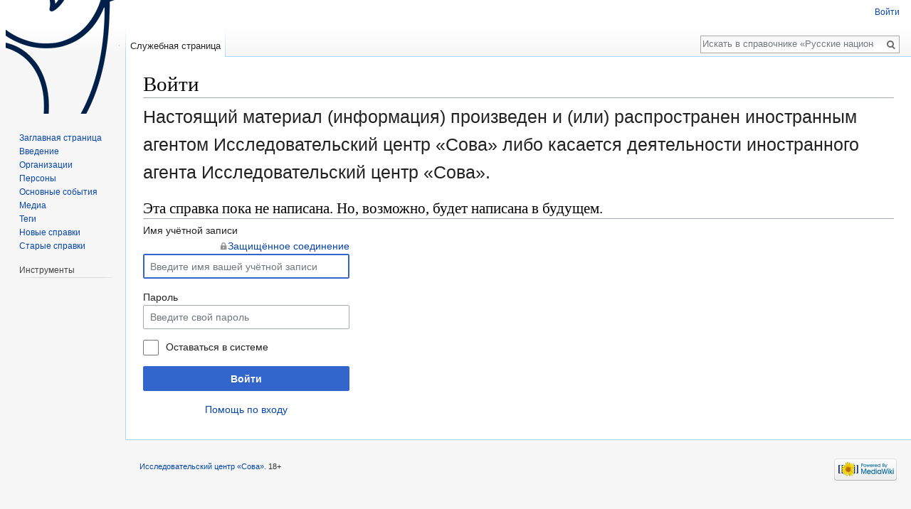

--- FILE ---
content_type: text/javascript; charset=utf-8
request_url: https://ref-book.sova-center.ru/load.php?debug=false&lang=ru&modules=startup&only=scripts&skin=vector
body_size: 9303
content:
/*
[d42ea1be45086c937c924930] /load.php?debug=false&lang=ru&modules=startup&only=scripts&skin=vector   BadMethodCallException from line 847 of /home/sites/subdomains/ref-book/includes/session/SessionManager.php: Sessions are disabled for this entry point
Backtrace:
#0 /home/sites/subdomains/ref-book/includes/session/SessionManager.php(195): MediaWiki\Session\SessionManager->getSessionFromInfo(MediaWiki\Session\SessionInfo, WebRequest)
#1 /home/sites/subdomains/ref-book/includes/WebRequest.php(735): MediaWiki\Session\SessionManager->getSessionForRequest(WebRequest)
#2 /home/sites/subdomains/ref-book/includes/user/User.php(1231): WebRequest->getSession()
#3 /home/sites/subdomains/ref-book/includes/user/User.php(408): User->loadFromSession()
#4 /home/sites/subdomains/ref-book/includes/user/User.php(2230): User->load()
#5 /home/sites/subdomains/ref-book/LocalSettings.php(198): User->getId()
#6 /home/sites/subdomains/ref-book/LocalSettings.php(233): isUserAuthorized()
#7 [internal function]: HiddenParser::parse(Parser, string)
#8 /home/sites/subdomains/ref-book/includes/Hooks.php(177): call_user_func_array(string, array)
#9 /home/sites/subdomains/ref-book/includes/Hooks.php(205): Hooks::callHook(string, string, array, NULL)
#10 /home/sites/subdomains/ref-book/includes/parser/Parser.php(1412): Hooks::run(string, array)
#11 /home/sites/subdomains/ref-book/includes/parser/Parser.php(454): Parser->internalParseHalfParsed(string, boolean, boolean)
#12 /home/sites/subdomains/ref-book/includes/cache/MessageCache.php(1180): Parser->parse(string, Title, ParserOptions, boolean)
#13 /home/sites/subdomains/ref-book/includes/Message.php(1239): MessageCache->parse(string, Title, boolean, boolean, LanguageRu)
#14 /home/sites/subdomains/ref-book/includes/Message.php(869): Message->parseText(string)
#15 /home/sites/subdomains/ref-book/includes/Message.php(922): Message->toString(string)
#16 /home/sites/subdomains/ref-book/includes/EditPage.php(3568): Message->parse()
#17 /home/sites/subdomains/ref-book/extensions/VisualEditor/VisualEditorDataModule.php(68): EditPage::getCopyrightWarning(Title, string, string)
#18 /home/sites/subdomains/ref-book/extensions/VisualEditor/VisualEditorDataModule.php(26): VisualEditorDataModule->getMessageInfo(DerivativeResourceLoaderContext)
#19 /home/sites/subdomains/ref-book/includes/resourceloader/ResourceLoaderModule.php(719): VisualEditorDataModule->getScript(DerivativeResourceLoaderContext)
#20 /home/sites/subdomains/ref-book/includes/resourceloader/ResourceLoaderModule.php(687): ResourceLoaderModule->buildContent(DerivativeResourceLoaderContext)
#21 /home/sites/subdomains/ref-book/includes/resourceloader/ResourceLoaderModule.php(841): ResourceLoaderModule->getModuleContent(DerivativeResourceLoaderContext)
#22 /home/sites/subdomains/ref-book/includes/resourceloader/ResourceLoader.php(667): ResourceLoaderModule->getVersionHash(DerivativeResourceLoaderContext)
#23 [internal function]: ResourceLoader->{closure}(string)
#24 /home/sites/subdomains/ref-book/includes/resourceloader/ResourceLoader.php(680): array_map(Closure, array)
#25 /home/sites/subdomains/ref-book/includes/resourceloader/ResourceLoaderStartUpModule.php(434): ResourceLoader->getCombinedVersion(DerivativeResourceLoaderContext, array)
#26 /home/sites/subdomains/ref-book/includes/resourceloader/ResourceLoaderStartUpModule.php(407): ResourceLoaderStartUpModule->getAllModuleHashes(DerivativeResourceLoaderContext)
#27 /home/sites/subdomains/ref-book/includes/resourceloader/ResourceLoaderModule.php(844): ResourceLoaderStartUpModule->getDefinitionSummary(DerivativeResourceLoaderContext)
#28 /home/sites/subdomains/ref-book/includes/resourceloader/ResourceLoader.php(667): ResourceLoaderModule->getVersionHash(ResourceLoaderContext)
#29 [internal function]: ResourceLoader->{closure}(string)
#30 /home/sites/subdomains/ref-book/includes/resourceloader/ResourceLoader.php(680): array_map(Closure, array)
#31 /home/sites/subdomains/ref-book/includes/resourceloader/ResourceLoader.php(760): ResourceLoader->getCombinedVersion(ResourceLoaderContext, array)
#32 /home/sites/subdomains/ref-book/load.php(56): ResourceLoader->respond(ResourceLoaderContext)
#33 {main}
*/
if (window.console && console.error) {console.error("[d42ea1be45086c937c924930] /load.php?debug=false\u0026lang=ru\u0026modules=startup\u0026only=scripts\u0026skin=vector   BadMethodCallException from line 847 of /home/sites/subdomains/ref-book/includes/session/SessionManager.php: Sessions are disabled for this entry point\nBacktrace:\n#0 /home/sites/subdomains/ref-book/includes/session/SessionManager.php(195): MediaWiki\\Session\\SessionManager-\u003EgetSessionFromInfo(MediaWiki\\Session\\SessionInfo, WebRequest)\n#1 /home/sites/subdomains/ref-book/includes/WebRequest.php(735): MediaWiki\\Session\\SessionManager-\u003EgetSessionForRequest(WebRequest)\n#2 /home/sites/subdomains/ref-book/includes/user/User.php(1231): WebRequest-\u003EgetSession()\n#3 /home/sites/subdomains/ref-book/includes/user/User.php(408): User-\u003EloadFromSession()\n#4 /home/sites/subdomains/ref-book/includes/user/User.php(2230): User-\u003Eload()\n#5 /home/sites/subdomains/ref-book/LocalSettings.php(198): User-\u003EgetId()\n#6 /home/sites/subdomains/ref-book/LocalSettings.php(233): isUserAuthorized()\n#7 [internal function]: HiddenParser::parse(Parser, string)\n#8 /home/sites/subdomains/ref-book/includes/Hooks.php(177): call_user_func_array(string, array)\n#9 /home/sites/subdomains/ref-book/includes/Hooks.php(205): Hooks::callHook(string, string, array, NULL)\n#10 /home/sites/subdomains/ref-book/includes/parser/Parser.php(1412): Hooks::run(string, array)\n#11 /home/sites/subdomains/ref-book/includes/parser/Parser.php(454): Parser-\u003EinternalParseHalfParsed(string, boolean, boolean)\n#12 /home/sites/subdomains/ref-book/includes/cache/MessageCache.php(1180): Parser-\u003Eparse(string, Title, ParserOptions, boolean)\n#13 /home/sites/subdomains/ref-book/includes/Message.php(1239): MessageCache-\u003Eparse(string, Title, boolean, boolean, LanguageRu)\n#14 /home/sites/subdomains/ref-book/includes/Message.php(869): Message-\u003EparseText(string)\n#15 /home/sites/subdomains/ref-book/includes/Message.php(922): Message-\u003EtoString(string)\n#16 /home/sites/subdomains/ref-book/includes/EditPage.php(3568): Message-\u003Eparse()\n#17 /home/sites/subdomains/ref-book/extensions/VisualEditor/VisualEditorDataModule.php(68): EditPage::getCopyrightWarning(Title, string, string)\n#18 /home/sites/subdomains/ref-book/extensions/VisualEditor/VisualEditorDataModule.php(26): VisualEditorDataModule-\u003EgetMessageInfo(DerivativeResourceLoaderContext)\n#19 /home/sites/subdomains/ref-book/includes/resourceloader/ResourceLoaderModule.php(719): VisualEditorDataModule-\u003EgetScript(DerivativeResourceLoaderContext)\n#20 /home/sites/subdomains/ref-book/includes/resourceloader/ResourceLoaderModule.php(687): ResourceLoaderModule-\u003EbuildContent(DerivativeResourceLoaderContext)\n#21 /home/sites/subdomains/ref-book/includes/resourceloader/ResourceLoaderModule.php(841): ResourceLoaderModule-\u003EgetModuleContent(DerivativeResourceLoaderContext)\n#22 /home/sites/subdomains/ref-book/includes/resourceloader/ResourceLoader.php(667): ResourceLoaderModule-\u003EgetVersionHash(DerivativeResourceLoaderContext)\n#23 [internal function]: ResourceLoader-\u003E{closure}(string)\n#24 /home/sites/subdomains/ref-book/includes/resourceloader/ResourceLoader.php(680): array_map(Closure, array)\n#25 /home/sites/subdomains/ref-book/includes/resourceloader/ResourceLoaderStartUpModule.php(434): ResourceLoader-\u003EgetCombinedVersion(DerivativeResourceLoaderContext, array)\n#26 /home/sites/subdomains/ref-book/includes/resourceloader/ResourceLoaderStartUpModule.php(407): ResourceLoaderStartUpModule-\u003EgetAllModuleHashes(DerivativeResourceLoaderContext)\n#27 /home/sites/subdomains/ref-book/includes/resourceloader/ResourceLoaderModule.php(844): ResourceLoaderStartUpModule-\u003EgetDefinitionSummary(DerivativeResourceLoaderContext)\n#28 /home/sites/subdomains/ref-book/includes/resourceloader/ResourceLoader.php(667): ResourceLoaderModule-\u003EgetVersionHash(ResourceLoaderContext)\n#29 [internal function]: ResourceLoader-\u003E{closure}(string)\n#30 /home/sites/subdomains/ref-book/includes/resourceloader/ResourceLoader.php(680): array_map(Closure, array)\n#31 /home/sites/subdomains/ref-book/includes/resourceloader/ResourceLoader.php(760): ResourceLoader-\u003EgetCombinedVersion(ResourceLoaderContext, array)\n#32 /home/sites/subdomains/ref-book/load.php(56): ResourceLoader-\u003Erespond(ResourceLoaderContext)\n#33 {main}");}
window.mwPerformance=(window.performance&&performance.mark)?performance:{mark:function(){}};window.mwNow=(function(){var perf=window.performance,navStart=perf&&perf.timing&&perf.timing.navigationStart;return navStart&&typeof perf.now==='function'?function(){return navStart+perf.now();}:function(){return Date.now();};}());window.isCompatible=function(str){var ua=str||navigator.userAgent;return!!((function(){'use strict';return!this&&!!Function.prototype.bind&&!!window.JSON;}())&&'querySelector'in document&&'localStorage'in window&&'addEventListener'in window&&!(ua.match(/webOS\/1\.[0-4]|SymbianOS|Series60|NetFront|Opera Mini|S40OviBrowser|MeeGo|Android.+Glass|^Mozilla\/5\.0 .+ Gecko\/$|googleweblight/)||ua.match(/PlayStation/i)));};(function(){var NORLQ,script;if(!isCompatible()){document.documentElement.className=document.documentElement.className.replace(/(^|\s)client-js(\s|$)/,'$1client-nojs$2');NORLQ=window.NORLQ||[];while(NORLQ.length){NORLQ.shift()();}window.NORLQ={push:function(
fn){fn();}};window.RLQ={push:function(){}};return;}function startUp(){mw.config=new mw.Map(true);mw.loader.addSource({"local":"/load.php"});mw.loader.register([["site","13axgd7",[1]],["site.styles","0n7f9oi",[],"site"],["noscript","020yqs2",[],"noscript"],["filepage","1hfck8l"],["user.groups","0f0bz9f",[5]],["user","0dstv65",[6],"user"],["user.styles","1xmn1qb",[],"user"],["user.defaults","13x9xqv"],["user.options","1dzjbvu",[7],"private"],["user.tokens","0w6u0qp",[],"private"],["mediawiki.language.data","1dtlqgn",[176]],["mediawiki.skinning.elements","1498pz0"],["mediawiki.skinning.content","1nsri8k"],["mediawiki.skinning.interface","10wk4vf"],["mediawiki.skinning.content.parsoid","0kjm8w6"],["mediawiki.skinning.content.externallinks","1l5idrs"],["jquery.accessKeyLabel","0izceuh",[25,133]],["jquery.appear","1ggbhpw"],["jquery.async","1z0cyqa"],["jquery.autoEllipsis","180ib7f",[37]],["jquery.badge","1c8spvm",[173]],["jquery.byteLength","0p2asb3"],["jquery.byteLimit","042k53j",[21]],[
"jquery.checkboxShiftClick","1rvswia"],["jquery.chosen","13koyac"],["jquery.client","0224u1t"],["jquery.color","1r7cj6e",[27]],["jquery.colorUtil","1aqmht1"],["jquery.confirmable","1ngekcb",[177]],["jquery.cookie","197irev"],["jquery.expandableField","1uot8ej"],["jquery.farbtastic","0subp2m",[27]],["jquery.footHovzer","1j9941v"],["jquery.form","0ttbppa"],["jquery.fullscreen","0c2gbyu"],["jquery.getAttrs","0qhxn7d"],["jquery.hidpi","0ud7opj"],["jquery.highlightText","0cptkr3",[133]],["jquery.hoverIntent","0nzua0a"],["jquery.i18n","0fxn7kg",[175]],["jquery.localize","19k6ebd"],["jquery.makeCollapsible","01qxax2"],["jquery.mockjax","0815d6d"],["jquery.mw-jump","0mpr8pr"],["jquery.placeholder","1jl72q7"],["jquery.qunit","131jg1j"],["jquery.spinner","0ibcnya"],["jquery.jStorage","0bqb3z6"],["jquery.suggestions","1yb01dl",[37]],["jquery.tabIndex","02nophs"],["jquery.tablesorter","1wnoyl0",[133,178]],["jquery.textSelection","0wbe8ra",[25]],["jquery.throttle-debounce","0t569gr"],[
"jquery.xmldom","1umwsug"],["jquery.tipsy","0b6qpsa"],["jquery.ui.core","0ups8ln",[56],"jquery.ui"],["jquery.ui.core.styles","1nsl8ld",[],"jquery.ui"],["jquery.ui.accordion","0dcuum7",[55,75],"jquery.ui"],["jquery.ui.autocomplete","0xh98oq",[64],"jquery.ui"],["jquery.ui.button","108h6c9",[55,75],"jquery.ui"],["jquery.ui.datepicker","1l65mtc",[55],"jquery.ui"],["jquery.ui.dialog","167i9k4",[59,62,66,68],"jquery.ui"],["jquery.ui.draggable","0m8e9fb",[55,65],"jquery.ui"],["jquery.ui.droppable","1m2f6by",[62],"jquery.ui"],["jquery.ui.menu","0ycycb9",[55,66,75],"jquery.ui"],["jquery.ui.mouse","0ma9t33",[75],"jquery.ui"],["jquery.ui.position","0htris4",[],"jquery.ui"],["jquery.ui.progressbar","0nnu9bj",[55,75],"jquery.ui"],["jquery.ui.resizable","0ueuqsi",[55,65],"jquery.ui"],["jquery.ui.selectable","0wxuc51",[55,65],"jquery.ui"],["jquery.ui.slider","1t6b0qd",[55,65],"jquery.ui"],["jquery.ui.sortable","1tsw2cl",[55,65],"jquery.ui"],["jquery.ui.spinner","0es8jqp",[59],"jquery.ui"],[
"jquery.ui.tabs","139tn6u",[55,75],"jquery.ui"],["jquery.ui.tooltip","1dv68ty",[55,66,75],"jquery.ui"],["jquery.ui.widget","1dao3i9",[],"jquery.ui"],["jquery.effects.core","09ajbg2",[],"jquery.ui"],["jquery.effects.blind","066ulrb",[76],"jquery.ui"],["jquery.effects.bounce","0rao2al",[76],"jquery.ui"],["jquery.effects.clip","0mkdee4",[76],"jquery.ui"],["jquery.effects.drop","0ud9yis",[76],"jquery.ui"],["jquery.effects.explode","1cueobl",[76],"jquery.ui"],["jquery.effects.fade","154tnat",[76],"jquery.ui"],["jquery.effects.fold","01ayjgh",[76],"jquery.ui"],["jquery.effects.highlight","1asd0u9",[76],"jquery.ui"],["jquery.effects.pulsate","1f3izqt",[76],"jquery.ui"],["jquery.effects.scale","1rp4x8x",[76],"jquery.ui"],["jquery.effects.shake","12iq6a6",[76],"jquery.ui"],["jquery.effects.slide","0zndz55",[76],"jquery.ui"],["jquery.effects.transfer","1kkftnh",[76],"jquery.ui"],["json","0f0bz9f"],["moment","0ci07fx",[173]],["mediawiki.apihelp","1ckupn6"],["mediawiki.template","0bez0ue"],[
"mediawiki.template.mustache","1agmli2",[93]],["mediawiki.template.regexp","0df1og2",[93]],["mediawiki.apipretty","0dvtjrw"],["mediawiki.api","1egcgr7",[150,9]],["mediawiki.api.category","1yjtfzx",[138,97]],["mediawiki.api.edit","1758tbn",[138,148]],["mediawiki.api.login","05hryfb",[97]],["mediawiki.api.options","1jbbxfh",[97]],["mediawiki.api.parse","1dtc4ff",[97]],["mediawiki.api.upload","1lhzyp3",[99]],["mediawiki.api.user","17ttvez",[97]],["mediawiki.api.watch","1lli2mg",[97]],["mediawiki.api.messages","0csy4vz",[97]],["mediawiki.api.rollback","0pax8fx",[97]],["mediawiki.content.json","0jyxtgu"],["mediawiki.confirmCloseWindow","1q2r55q"],["mediawiki.debug","1uml3uo",[32]],["mediawiki.diff.styles","1un8ki2"],["mediawiki.feedback","14k3mld",[138,127,273]],["mediawiki.feedlink","1h7ffsv"],["mediawiki.filewarning","0ap51px",[269]],["mediawiki.ForeignApi","022211h",[116]],["mediawiki.ForeignApi.core","05x2c8p",[97,265]],["mediawiki.helplink","1idzn31"],["mediawiki.hidpi","1usm5qx",[36],
null,null,"return'srcset'in new Image();"],["mediawiki.hlist","1scer9q"],["mediawiki.htmlform","1bw8bov",[22,133]],["mediawiki.htmlform.checker","0xsjh8w",[52]],["mediawiki.htmlform.ooui","075budg",[269]],["mediawiki.htmlform.styles","1bastu2"],["mediawiki.htmlform.ooui.styles","1bcf1r1"],["mediawiki.icon","0zuc5v2"],["mediawiki.inspect","07c8qs2",[21,133]],["mediawiki.messagePoster","1cf6umk",[115]],["mediawiki.messagePoster.wikitext","1woskz9",[99,127]],["mediawiki.notification","0hk82jx",[150]],["mediawiki.notify","06w7jtz"],["mediawiki.notification.convertmessagebox","0rdhrt2",[129]],["mediawiki.notification.convertmessagebox.styles","048xabn"],["mediawiki.RegExp","1qpk3t7"],["mediawiki.pager.tablePager","1hs89ft"],["mediawiki.searchSuggest","0fc2f0m",[35,48,97]],["mediawiki.sectionAnchor","0ifivqm"],["mediawiki.storage","17zqklq"],["mediawiki.Title","0k8ez3f",[21,150]],["mediawiki.Upload","09a4lo3",[103]],["mediawiki.ForeignUpload","0kftqqp",[115,139]],[
"mediawiki.ForeignStructuredUpload.config","0msydx9"],["mediawiki.ForeignStructuredUpload","1gkqy86",[141,140]],["mediawiki.Upload.Dialog","06qh7ws",[144]],["mediawiki.Upload.BookletLayout","1nyh5bk",[139,177,262,91,271,273]],["mediawiki.ForeignStructuredUpload.BookletLayout","1xhbyxh",[142,144,106,181,254,249]],["mediawiki.toc","090juhx",[154]],["mediawiki.Uri","1n912q0",[150,95]],["mediawiki.user","0p86tb9",[104,137,8]],["mediawiki.userSuggest","1xjcowy",[48,97]],["mediawiki.util","0153wcw",[16,130]],["mediawiki.viewport","16h484c"],["mediawiki.checkboxtoggle","0jqlkhm"],["mediawiki.checkboxtoggle.styles","0cxar5w"],["mediawiki.cookie","1eeglbt",[29]],["mediawiki.toolbar","1fjinez",[51]],["mediawiki.experiments","0n8uffu"],["mediawiki.action.edit","0v83r5h",[51,158,97,251]],["mediawiki.action.edit.styles","11zn5st"],["mediawiki.action.edit.collapsibleFooter","0a8vdk0",[41,125,137]],["mediawiki.action.edit.preview","0sfz3ed",[33,46,51,97,111,177,269]],["mediawiki.action.history",
"1ibpxtd"],["mediawiki.action.history.styles","1gffjk7"],["mediawiki.action.history.diff","1un8ki2"],["mediawiki.action.view.dblClickEdit","0fbuojo",[150,8]],["mediawiki.action.view.metadata","0ifven9"],["mediawiki.action.view.categoryPage.styles","1vj41xe"],["mediawiki.action.view.postEdit","0acikiw",[177,129]],["mediawiki.action.view.redirect","1qgzbc8",[25]],["mediawiki.action.view.redirectPage","083mfgz"],["mediawiki.action.view.rightClickEdit","0cwzrq4"],["mediawiki.action.edit.editWarning","0hynnk2",[51,109,177]],["mediawiki.action.view.filepage","128nxqc"],["mediawiki.language","08zb7th",[174,10]],["mediawiki.cldr","14ywies",[175]],["mediawiki.libs.pluralruleparser","0r8pdsu"],["mediawiki.language.init","1yyw56l"],["mediawiki.jqueryMsg","1at03as",[173,150,8]],["mediawiki.language.months","07vq4ea",[173]],["mediawiki.language.names","0puh8vd",[176]],["mediawiki.language.specialCharacters","1dwzudl",[173]],["mediawiki.libs.jpegmeta","1uclx8n"],["mediawiki.page.gallery","172zj6o",[
52,183]],["mediawiki.page.gallery.styles","05lpi1u"],["mediawiki.page.gallery.slideshow","1xqbmei",[138,97,271,286]],["mediawiki.page.ready","0p55twh",[16,23,43]],["mediawiki.page.startup","06ild52"],["mediawiki.page.patrol.ajax","18j9cr6",[46,138,97]],["mediawiki.page.watch.ajax","05xgj0t",[138,105,177,186]],["mediawiki.page.rollback","1cc48cy",[46,107]],["mediawiki.page.image.pagination","07zsk5g",[46,150]],["mediawiki.rcfilters.filters.base.styles","1kheidi"],["mediawiki.rcfilters.highlightCircles.seenunseen.styles","13fcpxn"],["mediawiki.rcfilters.filters.dm","127iu4h",[21,147,101,148,265]],["mediawiki.rcfilters.filters.ui","014zuyk",[41,193,268,280,282,284,286]],["mediawiki.special","1fu3idy"],["mediawiki.special.apisandbox.styles","1tt22rm"],["mediawiki.special.apisandbox","11s281a",[41,97,177,252,268]],["mediawiki.special.block","09urc06",[120,150]],["mediawiki.special.changecredentials.js","1ddpa9d",[97,122]],["mediawiki.special.changeslist","0x1e3tz"],[
"mediawiki.special.changeslist.enhanced","0ln5y7a"],["mediawiki.special.changeslist.legend","1x6jz7m"],["mediawiki.special.changeslist.legend.js","077d515",[41,154]],["mediawiki.special.changeslist.visitedstatus","12pxbri"],["mediawiki.special.comparepages.styles","0ajdytb"],["mediawiki.special.contributions","1wr167c",[177,249]],["mediawiki.special.edittags","098d0d8",[24]],["mediawiki.special.edittags.styles","01mz42s"],["mediawiki.special.import","0xwdslb"],["mediawiki.special.movePage","1p8gf8b",[247,251]],["mediawiki.special.movePage.styles","01rtuwo"],["mediawiki.special.pageLanguage","13k04ii",[269]],["mediawiki.special.pagesWithProp","1n98pyh"],["mediawiki.special.preferences","1atbozk",[109,173,131]],["mediawiki.special.preferences.styles","0v3jni6"],["mediawiki.special.recentchanges","12933d7"],["mediawiki.special.search","0b29zqu",[260]],["mediawiki.special.search.commonsInterwikiWidget","073f8g8",[147,97,177]],["mediawiki.special.search.interwikiwidget.styles","1126395"],[
"mediawiki.special.search.styles","1gxpeh2"],["mediawiki.special.undelete","02ipcsh"],["mediawiki.special.unwatchedPages","1h9guia",[138,105]],["mediawiki.special.upload","19f3495",[46,138,97,109,177,181,224,93]],["mediawiki.special.upload.styles","1eyzkaq"],["mediawiki.special.userlogin.common.styles","01hw4h5"],["mediawiki.special.userlogin.login.styles","1bhh34m"],["mediawiki.special.userlogin.signup.js","0qe14xn",[97,121,177]],["mediawiki.special.userlogin.signup.styles","1jb1bbd"],["mediawiki.special.userrights","0vwzfwp",[131]],["mediawiki.special.watchlist","1s1w52e",[138,105,177,269]],["mediawiki.special.watchlist.styles","12kqfm1"],["mediawiki.special.version","04zlb8m"],["mediawiki.legacy.config","0uv7kg8"],["mediawiki.legacy.commonPrint","188ar3p"],["mediawiki.legacy.protect","11wdpf7",[22]],["mediawiki.legacy.shared","19zpckw"],["mediawiki.legacy.oldshared","1mgy1e5"],["mediawiki.legacy.wikibits","0dje8re"],["mediawiki.ui","1ofc5cm"],["mediawiki.ui.checkbox","1ihqfvn"],[
"mediawiki.ui.radio","16yp1rr"],["mediawiki.ui.anchor","1d71x0c"],["mediawiki.ui.button","0glupg5"],["mediawiki.ui.input","0yan4he"],["mediawiki.ui.icon","1hap988"],["mediawiki.ui.text","1syw3ql"],["mediawiki.widgets","0l5w6q1",[22,37,138,97,248,271]],["mediawiki.widgets.styles","0n0veak"],["mediawiki.widgets.DateInputWidget","0694xaw",[250,91,271]],["mediawiki.widgets.DateInputWidget.styles","1okpkad"],["mediawiki.widgets.visibleByteLimit","0moect6",[22,269]],["mediawiki.widgets.datetime","0wis38f",[269,287,288]],["mediawiki.widgets.CategorySelector","0f0bz9f",[254]],["mediawiki.widgets.CategoryMultiselectWidget","1ug9b38",[115,138,271]],["mediawiki.widgets.SelectWithInputWidget","1png0mh",[256,271]],["mediawiki.widgets.SelectWithInputWidget.styles","05wxvby"],["mediawiki.widgets.MediaSearch","0fsqxu7",[115,138,271]],["mediawiki.widgets.UserInputWidget","1huk873",[97,271]],["mediawiki.widgets.UsersMultiselectWidget","0r7sbcu",[97,271]],["mediawiki.widgets.SearchInputWidget","1ek3iqz",
[135,247]],["mediawiki.widgets.SearchInputWidget.styles","1gtrc6w"],["mediawiki.widgets.StashedFileWidget","0j8zamc",[97,269]],["es5-shim","0f0bz9f"],["dom-level2-shim","0f0bz9f"],["oojs","1vok7w9"],["mediawiki.router","1d1g4h6",[267]],["oojs-router","0lizqyo",[265]],["oojs-ui","0f0bz9f",[272,271,273]],["oojs-ui-core","1dii4oa",[173,265,270,277,278,283,274,275]],["oojs-ui-core.styles","1k7fags"],["oojs-ui-widgets","0u504r7",[269,279,287,288]],["oojs-ui-toolbars","0twpqqb",[269,288]],["oojs-ui-windows","02sof0j",[269,288]],["oojs-ui.styles.indicators","0l1ofq9"],["oojs-ui.styles.textures","0lvcb15"],["oojs-ui.styles.icons-accessibility","0i0oadg"],["oojs-ui.styles.icons-alerts","06zq2by"],["oojs-ui.styles.icons-content","1nxgb5f"],["oojs-ui.styles.icons-editing-advanced","1kbzmw1"],["oojs-ui.styles.icons-editing-core","1s4md1z"],["oojs-ui.styles.icons-editing-list","1fr2i74"],["oojs-ui.styles.icons-editing-styling","1qn7qux"],["oojs-ui.styles.icons-interactions","0th6ej4"],[
"oojs-ui.styles.icons-layout","0b7ng9o"],["oojs-ui.styles.icons-location","1gby2q3"],["oojs-ui.styles.icons-media","08ggf8w"],["oojs-ui.styles.icons-moderation","1qy3uat"],["oojs-ui.styles.icons-movement","1q2q8xz"],["oojs-ui.styles.icons-user","1a84z93"],["oojs-ui.styles.icons-wikimedia","1xtndh5"],["skins.cologneblue","0auwf3c"],["skins.modern","1lsymz8"],["skins.monobook.styles","04pf8ge"],["skins.vector.styles","09jmycz"],["skins.vector.styles.experimental.print","17dwl9o"],["skins.vector.styles.responsive","03jsmvo"],["skins.vector.js","1j8pggb",[49,52]],["ext.cite.styles","0ezrbjz"],["ext.cite.a11y","05gv663"],["ext.cite.style","1vcdwxx"],["easy-deflate.core","1xp05px"],["easy-deflate.deflate","180arbq",[301]],["socket.io","1h4pxh0"],["dompurify","01066za"],["unicodejs","0dt8xvg"],["unicodejs.wordbreak","0f0bz9f",[305]],["papaparse","1kd9c7k"],["rangefix","04s8x5y"],["spark-md5","1w6mhq6"],["ext.visualEditor.supportCheck","1az44q4"],["ext.visualEditor.desktopArticleTarget.init",
"0ncxsnl",[310,320,29,51,138,147,167,101,186,148]],["ext.visualEditor.desktopArticleTarget.noscript","1ebr0jp"],["ext.visualEditor.targetLoader","1lm6l3g",[320,51,147,97,8]],["ext.visualEditor.desktopTarget","1ladvsy"],["ext.visualEditor.desktopArticleTarget","0e2cp1r",[323,327,314,332]],["ext.visualEditor.collabTarget","1r9f6y6",[327,314,332,326]],["ext.visualEditor.collabTarget.init","1w1glfq",[268]],["ext.visualEditor.collabTarget.init.styles","03m7hlz"],["ext.visualEditor.ve","02aeify"],["ext.visualEditor.track","0jr8eru",[319]],["ext.visualEditor.base","1kmg5dw",[319,268,305]],["ext.visualEditor.mediawiki","1dk7gne",[321,313,362,138,101,148]],["ext.visualEditor.articleTarget","04cm5jh",[331,284]],["ext.visualEditor.data","1rpdeoj",[322]],["ext.visualEditor.core","0b6qu3h",[321,310,25,307,308,309]],["ext.visualEditor.rebase","1x9vrfq",[304,325,289,303]],["ext.visualEditor.core.desktop","0tdls7i",[325]],["ext.visualEditor.welcome","0dkmury",[268]],["ext.visualEditor.switching",
"0bu6mu8",[268,280]],["ext.visualEditor.mwcore","1nfq3yt",[325,322,363,329,328,29,111,177,14,247]],["ext.visualEditor.mwextensions","0f0bz9f",[324,353,346,348,341,333,350,347,336,338]],["ext.visualEditor.mwextensions.desktop","0f0bz9f",[331,335,337]],["ext.visualEditor.mwformatting","159jazz",[330]],["ext.visualEditor.mwimage.core","07nsmx7",[330]],["ext.visualEditor.mwimage","1pov7za",[334,145,257,286,290]],["ext.visualEditor.mwlink","0po19dj",[330]],["ext.visualEditor.mwmeta","1gh35nt",[336,169]],["ext.visualEditor.mwtransclusion","0a0v0fl",[330,258]],["treeDiffer","1tt10kr"],["diffMatchPatch","172youd"],["ext.visualEditor.mwdiffing","0sh0boo",[342]],["ext.visualEditor.diffing","1nnnyt3",[340,325,339]],["ext.visualEditor.diffPage.init.styles","0bazvq5"],["ext.visualEditor.diffLoader","0hyf723",[313]],["ext.visualEditor.diffPage.init","0qda7i5",[344,268]],["ext.visualEditor.language","0slvq3n",[325,362,179]],["ext.visualEditor.mwlanguage","1egww21",[325]],[
"ext.visualEditor.mwalienextension","0ib6o34",[330]],["ext.visualEditor.mwwikitext","0haf9uq",[323]],["ext.visualEditor.mwgallery","14o4evz",[330,183,257,286]],["ext.visualEditor.mwsignature","1yqjztw",[338]],["ext.visualEditor.experimental","0f0bz9f"],["ext.visualEditor.icons","0f0bz9f",[355,354,277,278,279,280,281,282,283,287,288,274,275]],["ext.visualEditor.moduleIcons","164orjo"],["ext.visualEditor.hackyIcons","165e3o6"],["ext.categoryTree","0lhsuvf",[97]],["ext.categoryTree.css","17eu6p2"],["html2wiki-v4","0no0iiq"],["ext.cite.visualEditor.core","1vh60qs",[330]],["ext.cite.visualEditor.data","1ia86vu",[322]],["ext.cite.visualEditor","19mvt4i",[300,298,359,360,338]],["jquery.uls.data","0k3kp14"],["ext.visualEditor.mwextensionmessages","0f0bz9f"]]);;mw.config.set({"wgLoadScript":"/load.php","debug":!1,"skin":"vector","stylepath":"/skins","wgUrlProtocols":
"bitcoin\\:|ftp\\:\\/\\/|ftps\\:\\/\\/|geo\\:|git\\:\\/\\/|gopher\\:\\/\\/|http\\:\\/\\/|https\\:\\/\\/|irc\\:\\/\\/|ircs\\:\\/\\/|magnet\\:|mailto\\:|mms\\:\\/\\/|news\\:|nntp\\:\\/\\/|redis\\:\\/\\/|sftp\\:\\/\\/|sip\\:|sips\\:|sms\\:|ssh\\:\\/\\/|svn\\:\\/\\/|tel\\:|telnet\\:\\/\\/|urn\\:|worldwind\\:\\/\\/|xmpp\\:|\\/\\/","wgArticlePath":"/index.php/$1","wgScriptPath":"","wgScriptExtension":".php","wgScript":"/index.php","wgSearchType":null,"wgVariantArticlePath":!1,"wgActionPaths":{},"wgServer":"https://ref-book.sova-center.ru","wgServerName":"ref-book.sova-center.ru","wgUserLanguage":"ru","wgContentLanguage":"ru","wgTranslateNumerals":!0,"wgVersion":"1.30.0","wgEnableAPI":!0,"wgEnableWriteAPI":!0,"wgMainPageTitle":"Заглавная страница","wgFormattedNamespaces":{"-2":"Медиа","-1":"Служебная","0":"","1":"Обсуждение","2":"Участник","3":"Обсуждение участника","4":
"Исследовательский центр «СОВА»","5":"Обсуждение Исследовательский центр «СОВА»","6":"Файл","7":"Обсуждение файла","8":"MediaWiki","9":"Обсуждение MediaWiki","10":"Шаблон","11":"Обсуждение шаблона","12":"Справка","13":"Обсуждение справки","14":"Категория","15":"Обсуждение категории"},"wgNamespaceIds":{"медиа":-2,"служебная":-1,"":0,"обсуждение":1,"участник":2,"обсуждение_участника":3,"исследовательский_центр_«сова»":4,"обсуждение_исследовательский_центр_«сова»":5,"файл":6,"обсуждение_файла":7,"mediawiki":8,"обсуждение_mediawiki":9,"шаблон":10,"обсуждение_шаблона":11,"справка":12,"обсуждение_справки":13,"категория":14,
"обсуждение_категории":15,"изображение":6,"обсуждение_изображения":7,"участница":2,"обсуждение_участницы":3,"image":6,"image_talk":7,"media":-2,"special":-1,"talk":1,"user":2,"user_talk":3,"project":4,"project_talk":5,"file":6,"file_talk":7,"mediawiki_talk":9,"template":10,"template_talk":11,"help":12,"help_talk":13,"category":14,"category_talk":15},"wgContentNamespaces":[0],"wgSiteName":"Исследовательский центр «СОВА»","wgDBname":"sova_wiki","wgExtraSignatureNamespaces":[],"wgAvailableSkins":{"cologneblue":"CologneBlue","modern":"Modern","monobook":"MonoBook","vector":"Vector","fallback":"Fallback","apioutput":"ApiOutput"},"wgExtensionAssetsPath":"/extensions","wgCookiePrefix":"sova_wiki","wgCookieDomain":"","wgCookiePath":"/","wgCookieExpiration":2592000,"wgResourceLoaderMaxQueryLength":2000,"wgCaseSensitiveNamespaces":[],"wgLegalTitleChars":
" %!\"$&'()*,\\-./0-9:;=?@A-Z\\\\\\^_`a-z~+\\u0080-\\uFFFF","wgIllegalFileChars":":/\\\\","wgResourceLoaderStorageVersion":1,"wgResourceLoaderStorageEnabled":!0,"wgForeignUploadTargets":["local"],"wgEnableUploads":!0,"wgCiteVisualEditorOtherGroup":!1,"wgCiteResponsiveReferences":!0,"wgVisualEditorConfig":{"disableForAnons":!1,"preloadModules":["site","user"],"preferenceModules":{"visualeditor-enable-experimental":"ext.visualEditor.experimental"},"namespaces":[2,6,14,0],"contentModels":{"wikitext":"article"},"signatureNamespaces":[1,3,5,7,9,11,13,15],"pluginModules":["ext.cite.visualEditor"],"defaultUserOptions":{"defaultthumbsize":300},"galleryOptions":{"imagesPerRow":0,"imageWidth":120,"imageHeight":120,"captionLength":!0,"showBytes":!0,"showDimensions":!0,"mode":"traditional"},"blacklist":{"firefox":[["<=",11]],"safari":[["<=",6]],"opera":[["<",12]],"msie":[["<",10]]},"tabPosition":"before","tabMessages":{"edit":null,"editsource":"visualeditor-ca-editsource",
"create":null,"createsource":"visualeditor-ca-createsource","editlocaldescriptionsource":"visualeditor-ca-editlocaldescriptionsource","createlocaldescriptionsource":"visualeditor-ca-createlocaldescriptionsource","editsection":null,"editsectionsource":"visualeditor-ca-editsource-section"},"singleEditTab":!1,"showBetaWelcome":!0,"enableTocWidget":!1,"enableWikitext":!1,"svgMaxSize":5120,"namespacesWithSubpages":{"1":!0,"2":!0,"3":!0,"4":!0,"5":!0,"7":!0,"8":!0,"9":!0,"10":!0,"11":!0,"12":!0,"13":!0,"15":!0},"specialBooksources":"Служебная:Источники_книг","rebaserUrl":!1,"restbaseUrl":!1,"fullRestbaseUrl":!1,"feedbackApiUrl":!1,"feedbackTitle":!1}});var RLQ=window.RLQ||[];while(RLQ.length){RLQ.shift()();}window.RLQ={push:function(fn){fn();}};window.NORLQ={push:function(){}};}window.mediaWikiLoadStart=mwNow();mwPerformance.mark('mwLoadStart');script=document.createElement('script');script.src=
"/load.php?debug=false&lang=ru&modules=jquery%2Cmediawiki&only=scripts&skin=vector&version=0le8aop";script.onload=script.onreadystatechange=function(){if(!script.readyState||/loaded|complete/.test(script.readyState)){script.onload=script.onreadystatechange=null;script=null;startUp();}};document.getElementsByTagName('head')[0].appendChild(script);}());
